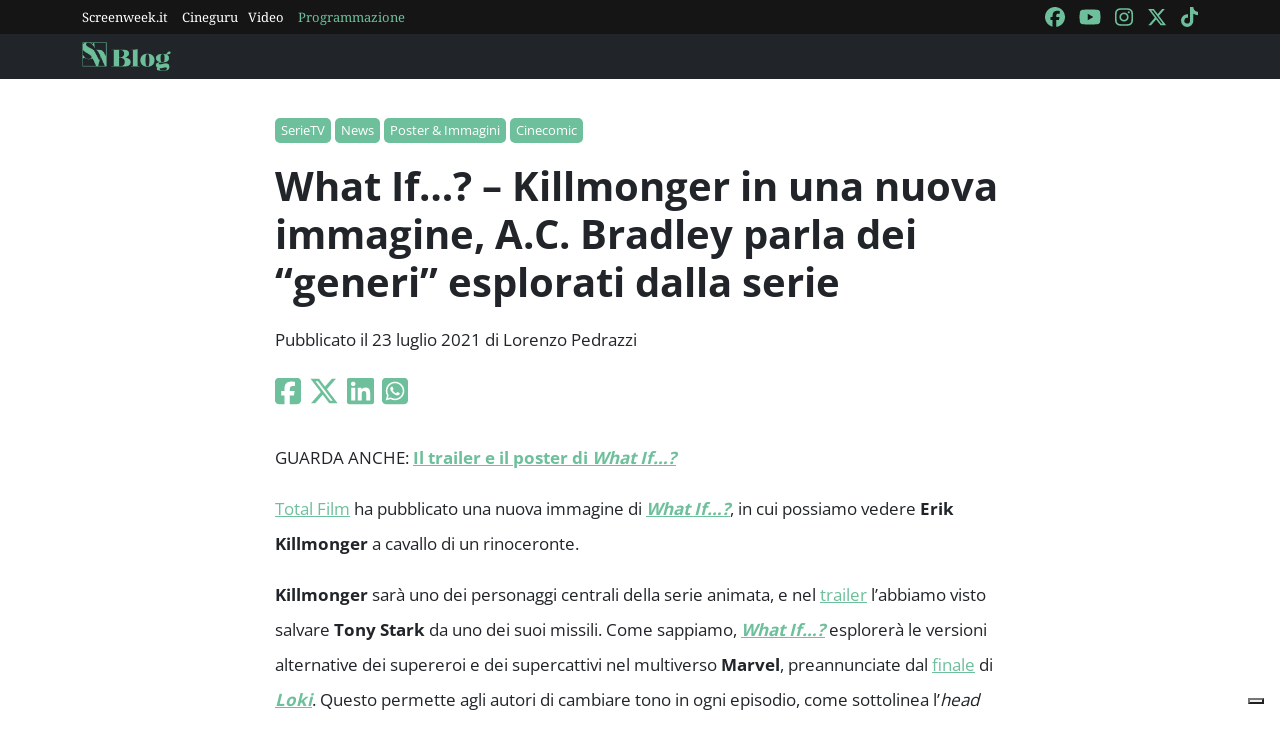

--- FILE ---
content_type: text/html; charset=utf-8
request_url: https://blog.screenweek.it/2021/07/what-if-killmonger-immagine-a-c-bradley/
body_size: 5736
content:
<!DOCTYPE html>
<html>

<head>
    <meta charset="utf-8">
    <meta name="viewport" content="width=device-width, initial-scale=1, shrink-to-fit=no">
    <title>What If...? - Killmonger in una nuova immagine, A.C. Bradley parla dei &#34;generi&#34; esplorati dalla serie | ScreenWEEK</title>
    <link rel="icon" type="image/png" href="https://static.screenweek.eu/favicon-96x96.png" sizes="96x96" />
    <link rel="icon" type="image/svg+xml" href="https://static.screenweek.eu/favicon.svg" />
    <link rel="shortcut icon" href="https://static.screenweek.eu/favicon.ico" />
    <link rel="apple-touch-icon" sizes="180x180" href="https://static.screenweek.eu/apple-touch-icon.png" />
    <meta name="apple-mobile-web-app-title" content="ScreenWEEK" />
    <link rel="manifest" href="https://static.screenweek.eu/site.webmanifest" />
    <!-- Google Tag Manager -->
    
    <script>(function (w, d, s, l, i) {
            w[l] = w[l] || []; w[l].push({
                'gtm.start':
                    new Date().getTime(), event: 'gtm.js'
            }); var f = d.getElementsByTagName(s)[0],
                j = d.createElement(s), dl = l != 'dataLayer' ? '&l=' + l : ''; j.async = true; j.src =
                    'https://www.googletagmanager.com/gtm.js?id=' + i + dl; f.parentNode.insertBefore(j, f);
        })(window, document, 'script', 'dataLayer', 'GTM-NWG33PMG');</script>
    
    <!-- End Google Tag Manager -->
    
<script defer="defer" src="https://static.screenweek.eu/blog_single119.js"></script>
<link href="https://static.screenweek.eu/blog_single119.css" rel="stylesheet">
<meta name="description" content="L&#39;head writer A.C. Bradley parla dei toni e dei generi esplorati da What If...?, mentre una nuova immagine ritrae Erik Killmonger.">

<meta name="og:title" content="What If...? - Killmonger in una nuova immagine, A.C. Bradley parla dei &#34;generi&#34; esplorati dalla serie" />
<meta name="og:description" content="L&#39;head writer A.C. Bradley parla dei toni e dei generi esplorati da What If...?, mentre una nuova immagine ritrae Erik Killmonger." />
<meta name="og:url" content="https://blog.screenweek.it/2021/07/what-if-killmonger-immagine-a-c-bradley/" />
<meta name="og:type" content="article" />
<meta name="og:site_name" content="ScreenWEEK" />
<meta name="og:locale" content="it_IT" />
<meta name="author" content="Lorenzo Pedrazzi" />
<meta name="custom-id" content="224344" />
<meta name="article:published_time" content="2021-07-23" />
<link rel="canonical" href="https://blog.screenweek.it/2021/07/what-if-killmonger-immagine-a-c-bradley/" />

    
    <style>
        .advScreenWEEK {
            display: none !important;
        }
        .adv-single{
            display: none !important;
        }
    </style>
    
</head>

<body class="single">
    <!-- Google Tag Manager (noscript) -->
    <noscript><iframe src="https://www.googletagmanager.com/ns.html?id=GTM-NWG33PMG" height="0" width="0"
            style="display:none;visibility:hidden"></iframe></noscript>
    <!-- End Google Tag Manager (noscript) -->
    <div class="network-bar">
        <div class="container">
            <div class="row">
                <div class="col">
                    <ul>
                        <li><a href="https://www.screenweek.it" target="_blank">Screenweek.it</a></li>
                        <li><a href="https://cineguru.screenweek.it" target="_blank">Cineguru</a></li><li><a href="https://www.screenweek.it/videos" target="_blank">Video</a></li>
                        <li><a class="green" href="https://www.screenweek.it/programmazione"
                                target="_blank">Programmazione</a></li>
                    </ul>
                </div>
                <div class="col">
                    <ul>
                        <li>
                            <a href="https://www.facebook.com/ScreenWEEK/" target="_blank" class="navSocialLink">
                                <i class="fa-brands fa-facebook"></i>
                            </a>
                        </li>
                        <li>
                            <a href="http://www.youtube.com/screenweektv" target="_blank" class="navSocialLink">
                                <i class="fa-brands fa-youtube"></i>
                            </a>
                        </li>
                        <li>
                            <a href="https://www.instagram.com/screenweek/" target="_blank" class="navSocialLink">
                                <i class="fa-brands fa-instagram"></i>
                            </a>
                        </li>
                        <li>
                            <a href="https://twitter.com/Screenweek" target="_blank" class="navSocialLink">
                                <i class="fa-brands fa-x-twitter"></i>
                            </a>
                        </li>
                        <li>
                            <a href="https://www.tiktok.com/@screenweek?_t=8WE3MHgISVa&_r=1" target="_blank"
                                class="navSocialLink">
                                <i class="fa-brands fa-tiktok"></i>
                            </a>
                        </li>
                    </ul>
                </div>
            </div>
        </div>
    </div>
    <div class="nav-bar">
        <nav class="navbar navbar-expand-md navbar-dark bg-dark" id="nav-bar">
            <div class="container">
                <a class="navbar-brand" href="/"></a>
                <button class="navbar-toggler" type="button" data-bs-toggle="collapse" data-bs-target="#main-menu"
                    aria-controls="main-menu" aria-expanded="false" aria-label="Toggle navigation">
                    <i class="fa-solid fa-bars"></i>
                </button>
                <div class="collapse navbar-collapse" id="main-menu">
                </div>
                <div class="d-flex">
                    <button class="search-button">
                        <i class="fa-solid fa-search"></i>
                    </button>
                </div>
            </div>
        </nav>
    </div>
    <div class="container">
        <div class="row">
            <div class="col">
                <div id="advScreenWEEKMastheadDesktop" class="advScreenWEEK"></div>
                <div id="advScreenWEEKMastheadMobile" class="advScreenWEEK"></div>
            </div>
        </div>
    </div>
    
<div class="container-post">
    <div class="container">
        <div class="row">
            <div class="col">
                <header>
                    <p class="categories">
                        
                        <a href="/categoria/serietv/">SerieTV</a>
                        
                        <a href="/categoria/news-serietv/">News</a>
                        
                        <a href="/categoria/poster-immagini/">Poster &amp; Immagini</a>
                        
                        <a href="/categoria/cinecomic/">Cinecomic</a>
                        
                    </p>
                    <h1>What If…? – Killmonger in una nuova immagine, A.C. Bradley parla dei “generi” esplorati dalla serie</h1>
                    
                    <p class="meta">
                        Pubblicato il 23 luglio 2021 di Lorenzo Pedrazzi
                    </p>
                    <p class="social">
                        <a target="_blank"
                            href="https://www.facebook.com/sharer/sharer.php?u=https%3A%2F%2Fblog.screenweek.it%2F2021%2F07%2Fwhat-if-killmonger-immagine-a-c-bradley%2F"><i
                                class="fa-brands fa-square-facebook"></i></a>
                        <a target="_blank"
                            href="https://twitter.com/intent/tweet?text=What+If%E2%80%A6%3F+%E2%80%93+Killmonger+in+una+nuova+immagine%2C+A.C.+Bradley+parla+dei+%E2%80%9Cgeneri%E2%80%9D+esplorati+dalla+serie+https%3A%2F%2Fblog.screenweek.it%2F2021%2F07%2Fwhat-if-killmonger-immagine-a-c-bradley%2F"><i
                                class="fa-brands fa-x-twitter"></i></a>
                        <a target="_blank"
                            href="https://www.linkedin.com/shareArticle?mini=true&url=https%3A%2F%2Fblog.screenweek.it%2F2021%2F07%2Fwhat-if-killmonger-immagine-a-c-bradley%2F"><i
                                class="fa-brands fa-linkedin"></i></a>
                        <a target="_blank" href="https://wa.me/?text=What+If%E2%80%A6%3F+%E2%80%93+Killmonger+in+una+nuova+immagine%2C+A.C.+Bradley+parla+dei+%E2%80%9Cgeneri%E2%80%9D+esplorati+dalla+serie+https%3A%2F%2Fblog.screenweek.it%2F2021%2F07%2Fwhat-if-killmonger-immagine-a-c-bradley%2F"><i
                                class="fa-brands fa-square-whatsapp"></i></a>
                    </p>
                </header>
            </div>
        </div>
    </div>
    
    <div class="container" id="col-content">
        <div class="row">
            <div class="col">
                <p>GUARDA ANCHE: <a href="https://blog.screenweek.it/2021/07/marvel-studios-what-if-trailer-e-poster-ufficiale-della-nuova-serie-di-disney-783976.php/" target="_blank" rel="noopener noreferrer"><strong>Il trailer e il poster di <em>What If&#8230;?</em></strong></a></p>
<p><a href="https://www.gamesradar.com/marvel-what-if-exclusive-image-killmonger/" rel="noopener noreferrer" target="_blank">Total Film</a> ha pubblicato una nuova immagine di <a href="https://www.screenweek.it/serietv/1378" target="_blank" rel="noopener noreferrer"><strong><em>What If&#8230;?</em></strong></a>, in cui possiamo vedere <strong>Erik Killmonger</strong> a cavallo di un rinoceronte.</p>
<p><strong>Killmonger</strong> sarà uno dei personaggi centrali della serie animata, e nel <a href="https://blog.screenweek.it/2021/07/marvel-studios-what-if-trailer-e-poster-ufficiale-della-nuova-serie-di-disney-783976.php/" target="_blank" rel="noopener noreferrer">trailer</a> l&#8217;abbiamo visto salvare <strong>Tony Stark</strong> da uno dei suoi missili. Come sappiamo, <a href="https://www.screenweek.it/serietv/1378" target="_blank" rel="noopener noreferrer"><strong><em>What If&#8230;?</em></strong></a> esplorerà le versioni alternative dei supereroi e dei supercattivi nel multiverso <strong>Marvel</strong>, preannunciate dal <a href="https://blog.screenweek.it/2021/07/loki-il-finale-e-le-conseguenze-per-tutto-lmcu-784882.php/" rel="noopener noreferrer" target="_blank">finale</a> di <a href="https://www.screenweek.it/serietv/1247" target="_blank" rel="noopener noreferrer"><strong><em>Loki</em></strong></a>. Questo permette agli autori di cambiare tono in ogni episodio, come sottolinea l&#8217;<em>head writer</em> <strong>A.C. Bradley</strong>:</p>
<blockquote><p>I nostri episodi possono essere più cupi o più leggeri rispetto ai tradizionali film Marvel, e abbiamo anche un paio di vere e proprie tragedie.</p></blockquote>
<p>La sceneggiatrice aggiunge poi maggiori dettagli:</p>
<blockquote><p>Abbiamo un episodio che è come un thriller politico. Abbiamo un episodio con un Doctor Strange dark che è come una tragica storia d&#8217;amore. Uno di essi nasce dal mio desiderio di fare il pagliaccio e rivivere i miei film preferiti di quand&#8217;ero bambina. <em>Giovani, pazzi e svitati</em> era un punto di riferimento. Non riesco a immaginare un altro momento della mia carriera in cui potrò riscrivere uno di quei folli party movie della National Lampoon.</p></blockquote>
<p><strong>Bradley</strong> si riferisce probabilmente all&#8217;episodio con <strong>Party Thor</strong>, dove si scopre cosa sarebbe successo se <strong>Odino</strong> non avesse bandito il Dio del Tuono sulla Terra per imparare l&#8217;umiltà e l&#8217;empatia: <strong>Thor</strong> organizzerà una grande festa sul nostro pianeta, con conseguenze apocalittiche.</p>
<p>Altri dettagli vengono rivelati dal produttore esecutivo <strong>Brad Winderbaum</strong>:</p>
<blockquote><p>Poi abbiamo un grande episodio in stile Agatha Christie. Si svolge in un momento oscuro che solo i fan più accaniti conoscono, chiamato <em>Fury’s Big Week</em>.</p></blockquote>
<p>Per intenderci, è la settimana in cui si sovrappongono gli eventi di <strong><em>Iron Man 2, L&#8217;Incredibile Hulk, Thor</em></strong> e <strong><em>Captain America: Il primo Vendicatore</em></strong>.</p>
<p>Il debutto è atteso per l&#8217;<strong>11 agosto</strong> su <a href="https://disneyplus.bn5x.net/Screenweek" rel="noopener noreferrer" target="_blank"><strong>Disney+</strong></a>. Troverete l&#8217;immagine qui di seguito.</p>
<h2>L&#8217;immagine</h2>
<p><center></center></p>
<p>LEGGI ANCHE:</p>
<p>&#8211; <a href="https://blog.screenweek.it/2021/07/what-if-i-segreti-nascosti-nel-trailer-della-nuova-serie-marvel-784086.php/" target="_blank" rel="noopener noreferrer"><strong>I segreti nascosti nel trailer di <em>What If&#8230;?</em></strong></a></p>
<p>&#8211; <a href="https://blog.screenweek.it/2021/06/what-if-immagine-eroi-alternativi-dettagli-party-thor-779785.php/" target="_blank" rel="noopener noreferrer"><strong>Un&#8217;immagine con gli eroi alternativi di <em>What If&#8230;?</em> e i dettagli su Party Thor</strong></a></p>
<p>&#8211; <a href="https://blog.screenweek.it/2021/04/what-if-le-versioni-alternative-di-gamora-ultron-e-altri-personaggi-nei-concept-art-774591.php/" target="_blank" rel="noopener noreferrer"><strong>Versioni alternative di Gamora, Ultron e altri nei concept di <em>What If&#8230;?</em></strong></a></p>
<p>&#8211; <a href="https://blog.screenweek.it/2021/04/what-if-poster-guardiani-del-multiverso-773965.php/" target="_blank" rel="noopener noreferrer"><strong>Un poster di <em>What If&#8230;?</em> annuncia i Guardiani del Multiverso</strong></a></p>
<p>&#8211; <a href="https://blog.screenweek.it/2021/01/what-if-frank-grillo-crossbones-brock-rumlow-763948.php/" target="_blank" rel="noopener noreferrer"><strong>Frank Grillo sarà ancora Crossbones in <em>What If&#8230;?</em></strong></a></p>
<p>&#8211; <a href="https://blog.screenweek.it/2020/12/chadwick-boseman-what-if-761778.php/" target="_blank" rel="noopener noreferrer"><strong>Chadwick Boseman ha registrato diversi episodi di <em>What If&#8230;?</em> prima della scomparsa</strong></a></p>
<p>&#8211; <a href="https://blog.screenweek.it/2020/12/what-if-primo-trailer-per-la-serie-in-arrivo-su-disney-760555.php/" target="_blank" rel="noopener noreferrer"><strong>Il primo trailer di <em>What If&#8230;?</em></strong></a></p>
<p>&#8211; <a href="https://blog.screenweek.it/2019/11/what-if-prime-scene-712898.php/" target="_blank" rel="noopener noreferrer"><strong>Le prime scene di <em>What If&#8230;?</em> con le realtà alternative del MCU</strong></a></p>
<p>&#8211; <a href="https://blog.screenweek.it/2019/09/what-if-showrunner-ashley-bradley-serie-disney-marvel-702048.php/" target="_blank" rel="noopener noreferrer"><strong>La showrunner Ashley Bradley parla della serie</em></strong></a></p>
<p>&#8211; <a href="https://blog.screenweek.it/2019/09/what-if-le-prime-immagini-mostrano-tchalla-versione-star-lord-zombie-cap-e-molto-altro-701504.php/" target="_blank" rel="noopener noreferrer"><strong>Trapelano on-line le prime immagini di <em>What If&#8230;?</em></strong></a></p>
<h2>What If&#8230;?</h2>
<p><a href="https://www.screenweek.it/serietv/1378" target="_blank" rel="noopener noreferrer"><strong><em>What If&#8230;?</em></strong></a> trae ispirazione dall&#8217;omonimo fumetto (nato nel 1977) che esplorava numerose versioni alternative dell&#8217;universo <strong>Marvel</strong>: il primo numero, ad esempio, immaginava cosa sarebbe successo se l&#8217;<strong>Uomo Ragno</strong> non fosse stato respinto dai <strong>Fantastici 4</strong>, e fosse quindi entrato nella squadra. La serie animata farà riferimento al <strong>Marvel Cinematic Universe</strong>, e potrà contare sugli attori dei film per le voci dei loro personaggi.</p>
<h2>Uatu</h2>
<p>Ogni puntata &#8211; come il fumetto cui s&#8217;ispira &#8211; sarà narrata da <strong>Uatu</strong>, membro degli <strong>Osservatori</strong>, stirpe aliena che scruta gli eventi del multiverso senza interferire. <strong>Uatu</strong> è l&#8217;<strong>Osservatore</strong> assegnato al nostro sistema solare, e nei fumetti rinuncia spesso alla sua imparzialità per aiutare i supereroi. Avrà la voce di <a href="https://www.screenweek.it/star/2554-Jeffrey-Wright" target="_blank" rel="noopener noreferrer"><strong>Jeffrey Wright</strong></a>.</p>
<h2>La showrunner</h2>
<p>La <em>showrunner</em> di <a href="https://www.screenweek.it/serietv/1378" target="_blank" rel="noopener noreferrer"><strong><em>What If&#8230;?</em></strong></a> è <strong>Ashley Bradley</strong>, che ha lavorato a <em>Trollhunters</em> e <em>Tre in mezzo a noi</em>. Ha inoltre scritto un episodio di <em>Arrow</em>.</p>
<h2>Le prime serie dei Marvel Studios</h2>
<p>Per supportare la piattaforma <strong>Disney+</strong>, la Casa di Topolino spinge molto sulle serie tv dei <strong>Marvel Studios</strong>, le prime delle quali sono <a href="https://www.screenweek.it/serietv/1247" target="_blank" rel="noopener noreferrer"><strong><em>Loki</em></strong></a>, <a href="https://www.screenweek.it/serietv/1240" target="_blank" rel="noopener noreferrer"><strong><em>WandaVision</em></strong></a>, <a href="https://www.screenweek.it/serietv/1297" target="_blank" rel="noopener noreferrer"><strong><em>The Falcon and the Winter Soldier</em></strong></a>, <a href="https://www.screenweek.it/serietv/1333" target="_blank" rel="noopener noreferrer"><strong><em>Hawkeye</em></strong></a>, <a href="https://www.screenweek.it/serietv/1378" target="_blank" rel="noopener noreferrer"><strong><em>What If&#8230;?</em></strong></a>, <a href="https://www.screenweek.it/serietv/1354" target="_blank" rel="noopener noreferrer"><strong><em>She-Hulk</em></strong></a>, <a href="https://www.screenweek.it/serietv/1343" target="_blank" rel="noopener noreferrer"><strong><em>Ms. Marvel</em></strong></a> e <a href="https://www.screenweek.it/serietv/1394" target="_blank" rel="noopener noreferrer"><strong><em>Moon Knight</em></strong></a>.</p>
<p><a href="https://www.screenweek.it/star/37976"><strong>Kevin Feige</strong></a> le ha paragonate ai cortometraggi <strong>Marvel One Shot</strong>, poiché consentiranno di spostare l&#8217;attenzione su personaggi che solitamente non hanno un ruolo da protagonisti. Le miniserie oscilleranno tutte fra 6 e 9 episodi.</p>
<p><strong>Fonte</strong>: <a href="https://www.comicbookmovie.com/tv/marvel/what_if/what-if-still-shows-erik-killmonger-in-action-writer-teases-political-thriller-and-tragic-love-story-a186689#gs.768egb" rel="noopener noreferrer" target="_blank">ComicBookMovie</a></p>

                <div class="newsletterBox">
                    <iframe src="https://screenweek.substack.com/embed" width="480" height="320"
                        style="border:1px solid #EEE; background:white;" frameborder="0" scrolling="no"></iframe>
                </div>
                <div class="tags">
                    Tag:
                    
                    <a href="/tag/news/" class="tag">News</a>
                    
                    <a href="/tag/iron-man/" class="tag">Iron Man</a>
                    
                    <a href="/tag/disney/" class="tag">Disney</a>
                    
                    <a href="/tag/marvel/" class="tag">marvel</a>
                    
                    <a href="/tag/marvel-studios/" class="tag">marvel studios</a>
                    
                    <a href="/tag/what-if/" class="tag">what if</a>
                    
                    <a href="/tag/jeffrey-wright/" class="tag">Jeffrey Wright</a>
                    
                    <a href="/tag/occhio-di-falco/" class="tag">occhio di falco</a>
                    
                    <a href="/tag/uatu/" class="tag">Uatu</a>
                    
                    <a href="/tag/gamora/" class="tag">Gamora</a>
                    
                    <a href="/tag/peggy-carter/" class="tag">peggy carter</a>
                    
                    <a href="/tag/tchalla/" class="tag">T&#39;Challa</a>
                    
                    <a href="/tag/star-lord/" class="tag">Star Lord</a>
                    
                    <a href="/tag/dottor-strange/" class="tag">Dottor Strange</a>
                    
                    <a href="/tag/steve-rogers/" class="tag">Steve Rogers</a>
                    
                    <a href="/tag/killmonger/" class="tag">killmonger</a>
                    
                </div>
                
            </div>
        </div>
    </div>
    <div class="container container-consigliati">
        
    </div>
</div>


    <div class="container">
        <div class="row">
            <div class="col">
                <div id="advScreenWEEKAd1024x90_3" class="advScreenWEEK">
                </div>
            </div>
        </div>
    </div>
    <footer>
        <div class="container">
            <div class="row">
                <div class="col col-logo">
                    <ul>
                        <li><a href="https://www.screenweek.it/"><img alt="Screenweek"
                                    src="https://static.screenweek.eu/images/screeweek_semplice_azzurro.png" /></a></li>
                        <li><a href="https://cineguru.screenweek.it/"><img alt="Cineguru"
                                    src="https://static.screenweek.eu/images/cineguru.png" /></a></li>
                        <li><a href="https://quiz.screenweek.it/quizzes"><img alt="Quiz"
                                    src="https://static.screenweek.eu/images/screenweek_quiz.png" /></a></li>
                        <li><a href="https://www.screenweek.it/videos"><img alt="Screenweek TV"
                                    src="https://static.screenweek.eu/images/screenweek_bianco_azzurro.png" /></a></li>
                        
                        <li><a href="https://www.screenweek.it/programmazione"><img alt="Programmazione cinema"
                                    src="https://static.screenweek.eu/images/programmazione.png" /></a></li>
                    </ul>
                </div>
            </div>
        </div>
        <div class="sub">
            <div class="container">
                <div class="row">
                    <div class="col-md-6 text-start">
                        <a href="https://www.iubenda.com/termini-e-condizioni/15793133" class="iubenda-white iubenda-noiframe iubenda-embed iubenda-noiframe " title="Termini e Condizioni ">Termini e Condizioni</a><script type="text/javascript">(function (w,d) {var loader = function () {var s = d.createElement("script"), tag = d.getElementsByTagName("script")[0]; s.src="https://cdn.iubenda.com/iubenda.js"; tag.parentNode.insertBefore(s,tag);}; if(w.addEventListener){w.addEventListener("load", loader, false);}else if(w.attachEvent){w.attachEvent("onload", loader);}else{w.onload = loader;}})(window, document);</script>&nbsp;|&nbsp;
                        <a href="https://www.iubenda.com/privacy-policy/15793133" class="iubenda-white iubenda-noiframe iubenda-embed iubenda-noiframe " title="Privacy Policy ">Privacy Policy</a><script type="text/javascript">(function (w,d) {var loader = function () {var s = d.createElement("script"), tag = d.getElementsByTagName("script")[0]; s.src="https://cdn.iubenda.com/iubenda.js"; tag.parentNode.insertBefore(s,tag);}; if(w.addEventListener){w.addEventListener("load", loader, false);}else if(w.attachEvent){w.attachEvent("onload", loader);}else{w.onload = loader;}})(window, document);</script>&nbsp;|&nbsp;
                        <a href="https://www.iubenda.com/privacy-policy/15793133/cookie-policy" class="iubenda-white iubenda-noiframe iubenda-embed iubenda-noiframe " title="Cookie Policy ">Cookie Policy</a><script type="text/javascript">(function (w,d) {var loader = function () {var s = d.createElement("script"), tag = d.getElementsByTagName("script")[0]; s.src="https://cdn.iubenda.com/iubenda.js"; tag.parentNode.insertBefore(s,tag);}; if(w.addEventListener){w.addEventListener("load", loader, false);}else if(w.attachEvent){w.attachEvent("onload", loader);}else{w.onload = loader;}})(window, document);</script>
                    </div>
                    <div class="col-md-6 text-end">
                        <p>© 2004-2025 published by Brad&K Productions S.R.L. - P.IVA 08119611005</p>
                    </div>
                </div>
            </div>
        </div>
    </footer>
</body>

</html>

--- FILE ---
content_type: text/html; charset=utf-8
request_url: https://www.google.com/recaptcha/api2/aframe
body_size: 268
content:
<!DOCTYPE HTML><html><head><meta http-equiv="content-type" content="text/html; charset=UTF-8"></head><body><script nonce="6lTL-_M_XbnIh5W394ZdPQ">/** Anti-fraud and anti-abuse applications only. See google.com/recaptcha */ try{var clients={'sodar':'https://pagead2.googlesyndication.com/pagead/sodar?'};window.addEventListener("message",function(a){try{if(a.source===window.parent){var b=JSON.parse(a.data);var c=clients[b['id']];if(c){var d=document.createElement('img');d.src=c+b['params']+'&rc='+(localStorage.getItem("rc::a")?sessionStorage.getItem("rc::b"):"");window.document.body.appendChild(d);sessionStorage.setItem("rc::e",parseInt(sessionStorage.getItem("rc::e")||0)+1);localStorage.setItem("rc::h",'1769414410231');}}}catch(b){}});window.parent.postMessage("_grecaptcha_ready", "*");}catch(b){}</script></body></html>